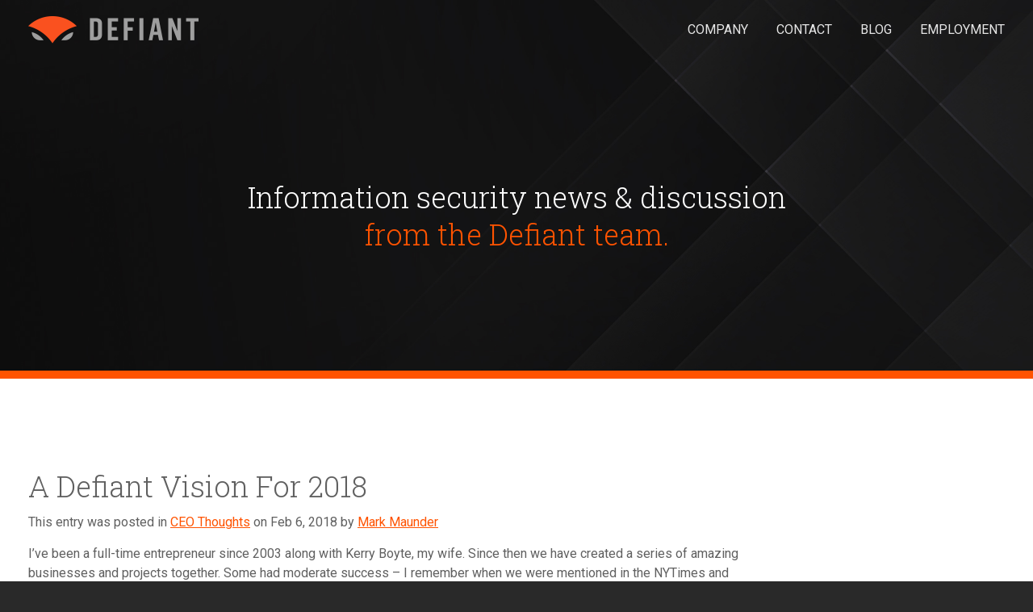

--- FILE ---
content_type: text/html; charset=UTF-8
request_url: https://www.defiant.com/defiant-vision-2018/
body_size: 1929
content:
<!DOCTYPE html>
<html lang="en">
<head>
    <meta charset="utf-8">
    <meta name="viewport" content="width=device-width, initial-scale=1">
    <title></title>
    <style>
        body {
            font-family: "Arial";
        }
    </style>
    <script type="text/javascript">
    window.awsWafCookieDomainList = [];
    window.gokuProps = {
"key":"AQIDAHjcYu/GjX+QlghicBgQ/7bFaQZ+m5FKCMDnO+vTbNg96AEUqTSIHKWmZ/2pmNIcVXgmAAAAfjB8BgkqhkiG9w0BBwagbzBtAgEAMGgGCSqGSIb3DQEHATAeBglghkgBZQMEAS4wEQQMOhRrdVmauPop6ETMAgEQgDvaGtVuTkAgo82khl8PiZeHnnqPbU1s1X1f48Uh1liWE9qI6GR09QjXS6XXLKRv68nEFsqQCLDkG4WmHQ==",
          "iv":"D549sADv3wAAAOOi",
          "context":"hoADr6475UK2OWwyOBU7dQ+k38sFIkqxKkkSimyojUU8EGgUDiECn/X2c7LTKLuSYzDvPVJIBQzw+S5up9IXvc7UuDWAtZDtukeBT8K89dkrJH7T8DdgEBP0/1tfa3iWzOmav+VNtbqcCJW8D3mdTPWj5IQV0Urn1DvNiGAI5NuCIbie2Z4iQyHESa1QLj/hXuTCVIpxVWPhu1ZBO/GfS4J7eWirz/vc2a9P+gyLgbJ4QGQEECb2/aaPAo7C9TagBBXeLsjA8DzUZKu4Q7x6HIISOkJtrQnmaH+r0PEYzgKlPvYUya4+8dPxf5MalQZ+2/WXMBvsfyl3ugEomZAepFWj2RyqGIpMaPJIikkW9/pKNcL6sWuDQN2SHqxL8Iv19tewxqo+1aeH/4BnzvGaGNS3Oq3a5cY9zJiZOuyxjNuZBqhp0Io7597z9EPC2ktUG8T3pERGPWt0qxSjO9m21C6ogJS1gDWwCYXbaz352ov718/ntgQ7wfSzj2BbMEwfJS4+6HMgqo9tvDGh8hWRPORu7SxmIzopOahVAFoGR7XsJByg6s9p4E/uBiodSORUZ/z5OKevmxLXIgd7rOS8K0XlV8Y12i5BB2QWA7YQdB8eXGr6Su6YRHWc0CNknYx6KCTpRw6gUGd3R5zVnwZxYjrTXRNqHaNQq9DorOoNwOlNT4Ma"
};
    </script>
    <script src="https://2c3096b124df.c2edcdcd.us-east-2.token.awswaf.com/2c3096b124df/656eaa9361de/af86dd0eed6a/challenge.js"></script>
</head>
<body>
    <div id="challenge-container"></div>
    <script type="text/javascript">
        AwsWafIntegration.saveReferrer();
        AwsWafIntegration.checkForceRefresh().then((forceRefresh) => {
            if (forceRefresh) {
                AwsWafIntegration.forceRefreshToken().then(() => {
                    window.location.reload(true);
                });
            } else {
                AwsWafIntegration.getToken().then(() => {
                    window.location.reload(true);
                });
            }
        });
    </script>
    <noscript>
        <h1>JavaScript is disabled</h1>
        In order to continue, we need to verify that you're not a robot.
        This requires JavaScript. Enable JavaScript and then reload the page.
    </noscript>
</body>
</html>

--- FILE ---
content_type: text/html; charset=UTF-8
request_url: https://www.defiant.com/defiant-vision-2018/
body_size: 9874
content:
<!doctype html>
<html class="no-js" lang="en">
<head>
<!-- Google Tag Manager -->
<script>(function(w,d,s,l,i){w[l]=w[l]||[];w[l].push({'gtm.start':
new Date().getTime(),event:'gtm.js'});var f=d.getElementsByTagName(s)[0],
j=d.createElement(s),dl=l!='dataLayer'?'&l='+l:'';j.async=true;j.src=
'https://www.googletagmanager.com/gtm.js?id='+i+dl;f.parentNode.insertBefore(j,f);
})(window,document,'script','dataLayer','GTM-NXP9GN4');</script>
<!-- End Google Tag Manager -->
    <meta charset="utf-8">
    <meta http-equiv="x-ua-compatible" content="ie=edge">
    <title>A Defiant Vision For 2018 - Defiant</title>
    <meta name="viewport" content="width=device-width, initial-scale=1">

    <link rel="icon" href="/wp-content/themes/defiant/img/favicon.png">

    <link href="https://fonts.googleapis.com/css?family=Roboto+Slab:300,400|Roboto:400,400i,700,700i" rel="stylesheet">

    <meta name='robots' content='index, follow, max-image-preview:large, max-snippet:-1, max-video-preview:-1' />
	<style>img:is([sizes="auto" i], [sizes^="auto," i]) { contain-intrinsic-size: 3000px 1500px }</style>
	
	<!-- This site is optimized with the Yoast SEO plugin v26.4 - https://yoast.com/wordpress/plugins/seo/ -->
	<link rel="canonical" href="https://www.defiant.com/defiant-vision-2018/" />
	<meta property="og:locale" content="en_US" />
	<meta property="og:type" content="article" />
	<meta property="og:title" content="A Defiant Vision For 2018 - Defiant" />
	<meta property="og:description" content="I&#8217;ve been a full-time entrepreneur since 2003 along with Kerry Boyte, my wife. Since then we have created a series of amazing businesses and projects together. Some had moderate success &#8211; I remember when we were mentioned in the NYTimes and Time Magazine in the same year in 2005. When you&#8217;re a small-fry, that is [&hellip;]" />
	<meta property="og:url" content="https://www.defiant.com/defiant-vision-2018/" />
	<meta property="og:site_name" content="Defiant" />
	<meta property="article:publisher" content="https://www.facebook.com/defiantsec/" />
	<meta property="article:published_time" content="2018-02-07T06:29:12+00:00" />
	<meta property="article:modified_time" content="2018-02-07T22:08:43+00:00" />
	<meta property="og:image" content="https://www.defiant.com/wp-content/uploads/2017/11/WEB-800Square-WhiteBG.png" />
	<meta property="og:image:width" content="800" />
	<meta property="og:image:height" content="800" />
	<meta property="og:image:type" content="image/png" />
	<meta name="author" content="Mark Maunder" />
	<meta name="twitter:card" content="summary_large_image" />
	<meta name="twitter:creator" content="@defiantsec" />
	<meta name="twitter:site" content="@defiantsec" />
	<meta name="twitter:label1" content="Written by" />
	<meta name="twitter:data1" content="Mark Maunder" />
	<meta name="twitter:label2" content="Est. reading time" />
	<meta name="twitter:data2" content="7 minutes" />
	<script type="application/ld+json" class="yoast-schema-graph">{"@context":"https://schema.org","@graph":[{"@type":"Article","@id":"https://www.defiant.com/defiant-vision-2018/#article","isPartOf":{"@id":"https://www.defiant.com/defiant-vision-2018/"},"author":{"name":"Mark Maunder","@id":"https://www.defiant.com/#/schema/person/d184af9e7927796a6375f36230520004"},"headline":"A Defiant Vision For 2018","datePublished":"2018-02-07T06:29:12+00:00","dateModified":"2018-02-07T22:08:43+00:00","mainEntityOfPage":{"@id":"https://www.defiant.com/defiant-vision-2018/"},"wordCount":1496,"publisher":{"@id":"https://www.defiant.com/#organization"},"image":{"@id":"https://www.defiant.com/defiant-vision-2018/#primaryimage"},"thumbnailUrl":"https://www.defiant.com/wp-content/uploads/2017/11/WEB-800Square-WhiteBG.png","articleSection":["CEO Thoughts"],"inLanguage":"en-US"},{"@type":"WebPage","@id":"https://www.defiant.com/defiant-vision-2018/","url":"https://www.defiant.com/defiant-vision-2018/","name":"A Defiant Vision For 2018 - Defiant","isPartOf":{"@id":"https://www.defiant.com/#website"},"primaryImageOfPage":{"@id":"https://www.defiant.com/defiant-vision-2018/#primaryimage"},"image":{"@id":"https://www.defiant.com/defiant-vision-2018/#primaryimage"},"thumbnailUrl":"https://www.defiant.com/wp-content/uploads/2017/11/WEB-800Square-WhiteBG.png","datePublished":"2018-02-07T06:29:12+00:00","dateModified":"2018-02-07T22:08:43+00:00","breadcrumb":{"@id":"https://www.defiant.com/defiant-vision-2018/#breadcrumb"},"inLanguage":"en-US","potentialAction":[{"@type":"ReadAction","target":["https://www.defiant.com/defiant-vision-2018/"]}]},{"@type":"ImageObject","inLanguage":"en-US","@id":"https://www.defiant.com/defiant-vision-2018/#primaryimage","url":"https://www.defiant.com/wp-content/uploads/2017/11/WEB-800Square-WhiteBG.png","contentUrl":"https://www.defiant.com/wp-content/uploads/2017/11/WEB-800Square-WhiteBG.png","width":800,"height":800},{"@type":"BreadcrumbList","@id":"https://www.defiant.com/defiant-vision-2018/#breadcrumb","itemListElement":[{"@type":"ListItem","position":1,"name":"Home","item":"https://www.defiant.com/"},{"@type":"ListItem","position":2,"name":"Blog","item":"https://www.defiant.com/blog/"},{"@type":"ListItem","position":3,"name":"A Defiant Vision For 2018"}]},{"@type":"WebSite","@id":"https://www.defiant.com/#website","url":"https://www.defiant.com/","name":"Defiant","description":"","publisher":{"@id":"https://www.defiant.com/#organization"},"potentialAction":[{"@type":"SearchAction","target":{"@type":"EntryPoint","urlTemplate":"https://www.defiant.com/?s={search_term_string}"},"query-input":{"@type":"PropertyValueSpecification","valueRequired":true,"valueName":"search_term_string"}}],"inLanguage":"en-US"},{"@type":"Organization","@id":"https://www.defiant.com/#organization","name":"Defiant","url":"https://www.defiant.com/","logo":{"@type":"ImageObject","inLanguage":"en-US","@id":"https://www.defiant.com/#/schema/logo/image/","url":"https://www.defiant.com/wp-content/uploads/2017/11/WEB-800Square-WhiteBG.png","contentUrl":"https://www.defiant.com/wp-content/uploads/2017/11/WEB-800Square-WhiteBG.png","width":800,"height":800,"caption":"Defiant"},"image":{"@id":"https://www.defiant.com/#/schema/logo/image/"},"sameAs":["https://www.facebook.com/defiantsec/","https://x.com/defiantsec","https://www.linkedin.com/company/defiant/","https://www.pinterest.com/defiantsec/","https://www.youtube.com/channel/UCUNOxaEV6lOwx9lvuzkOXtg"]},{"@type":"Person","@id":"https://www.defiant.com/#/schema/person/d184af9e7927796a6375f36230520004","name":"Mark Maunder","image":{"@type":"ImageObject","inLanguage":"en-US","@id":"https://www.defiant.com/#/schema/person/image/","url":"https://secure.gravatar.com/avatar/02995f45437a044f5822a2d890529ea9f530a1826bec56fcf18f9f68975903c0?s=96&d=mm&r=g","contentUrl":"https://secure.gravatar.com/avatar/02995f45437a044f5822a2d890529ea9f530a1826bec56fcf18f9f68975903c0?s=96&d=mm&r=g","caption":"Mark Maunder"}}]}</script>
	<!-- / Yoast SEO plugin. -->


<link rel="alternate" type="application/rss+xml" title="Defiant &raquo; A Defiant Vision For 2018 Comments Feed" href="https://www.defiant.com/defiant-vision-2018/feed/" />
<link rel='stylesheet' id='wp-block-library-css' href='https://www.defiant.com/wp-includes/css/dist/block-library/style.min.css?ver=6.8.3' type='text/css' media='all' />
<style id='classic-theme-styles-inline-css' type='text/css'>
/*! This file is auto-generated */
.wp-block-button__link{color:#fff;background-color:#32373c;border-radius:9999px;box-shadow:none;text-decoration:none;padding:calc(.667em + 2px) calc(1.333em + 2px);font-size:1.125em}.wp-block-file__button{background:#32373c;color:#fff;text-decoration:none}
</style>
<style id='safe-svg-svg-icon-style-inline-css' type='text/css'>
.safe-svg-cover{text-align:center}.safe-svg-cover .safe-svg-inside{display:inline-block;max-width:100%}.safe-svg-cover svg{fill:currentColor;height:100%;max-height:100%;max-width:100%;width:100%}

</style>
<style id='global-styles-inline-css' type='text/css'>
:root{--wp--preset--aspect-ratio--square: 1;--wp--preset--aspect-ratio--4-3: 4/3;--wp--preset--aspect-ratio--3-4: 3/4;--wp--preset--aspect-ratio--3-2: 3/2;--wp--preset--aspect-ratio--2-3: 2/3;--wp--preset--aspect-ratio--16-9: 16/9;--wp--preset--aspect-ratio--9-16: 9/16;--wp--preset--color--black: #000000;--wp--preset--color--cyan-bluish-gray: #abb8c3;--wp--preset--color--white: #ffffff;--wp--preset--color--pale-pink: #f78da7;--wp--preset--color--vivid-red: #cf2e2e;--wp--preset--color--luminous-vivid-orange: #ff6900;--wp--preset--color--luminous-vivid-amber: #fcb900;--wp--preset--color--light-green-cyan: #7bdcb5;--wp--preset--color--vivid-green-cyan: #00d084;--wp--preset--color--pale-cyan-blue: #8ed1fc;--wp--preset--color--vivid-cyan-blue: #0693e3;--wp--preset--color--vivid-purple: #9b51e0;--wp--preset--gradient--vivid-cyan-blue-to-vivid-purple: linear-gradient(135deg,rgba(6,147,227,1) 0%,rgb(155,81,224) 100%);--wp--preset--gradient--light-green-cyan-to-vivid-green-cyan: linear-gradient(135deg,rgb(122,220,180) 0%,rgb(0,208,130) 100%);--wp--preset--gradient--luminous-vivid-amber-to-luminous-vivid-orange: linear-gradient(135deg,rgba(252,185,0,1) 0%,rgba(255,105,0,1) 100%);--wp--preset--gradient--luminous-vivid-orange-to-vivid-red: linear-gradient(135deg,rgba(255,105,0,1) 0%,rgb(207,46,46) 100%);--wp--preset--gradient--very-light-gray-to-cyan-bluish-gray: linear-gradient(135deg,rgb(238,238,238) 0%,rgb(169,184,195) 100%);--wp--preset--gradient--cool-to-warm-spectrum: linear-gradient(135deg,rgb(74,234,220) 0%,rgb(151,120,209) 20%,rgb(207,42,186) 40%,rgb(238,44,130) 60%,rgb(251,105,98) 80%,rgb(254,248,76) 100%);--wp--preset--gradient--blush-light-purple: linear-gradient(135deg,rgb(255,206,236) 0%,rgb(152,150,240) 100%);--wp--preset--gradient--blush-bordeaux: linear-gradient(135deg,rgb(254,205,165) 0%,rgb(254,45,45) 50%,rgb(107,0,62) 100%);--wp--preset--gradient--luminous-dusk: linear-gradient(135deg,rgb(255,203,112) 0%,rgb(199,81,192) 50%,rgb(65,88,208) 100%);--wp--preset--gradient--pale-ocean: linear-gradient(135deg,rgb(255,245,203) 0%,rgb(182,227,212) 50%,rgb(51,167,181) 100%);--wp--preset--gradient--electric-grass: linear-gradient(135deg,rgb(202,248,128) 0%,rgb(113,206,126) 100%);--wp--preset--gradient--midnight: linear-gradient(135deg,rgb(2,3,129) 0%,rgb(40,116,252) 100%);--wp--preset--font-size--small: 13px;--wp--preset--font-size--medium: 20px;--wp--preset--font-size--large: 36px;--wp--preset--font-size--x-large: 42px;--wp--preset--spacing--20: 0.44rem;--wp--preset--spacing--30: 0.67rem;--wp--preset--spacing--40: 1rem;--wp--preset--spacing--50: 1.5rem;--wp--preset--spacing--60: 2.25rem;--wp--preset--spacing--70: 3.38rem;--wp--preset--spacing--80: 5.06rem;--wp--preset--shadow--natural: 6px 6px 9px rgba(0, 0, 0, 0.2);--wp--preset--shadow--deep: 12px 12px 50px rgba(0, 0, 0, 0.4);--wp--preset--shadow--sharp: 6px 6px 0px rgba(0, 0, 0, 0.2);--wp--preset--shadow--outlined: 6px 6px 0px -3px rgba(255, 255, 255, 1), 6px 6px rgba(0, 0, 0, 1);--wp--preset--shadow--crisp: 6px 6px 0px rgba(0, 0, 0, 1);}:where(.is-layout-flex){gap: 0.5em;}:where(.is-layout-grid){gap: 0.5em;}body .is-layout-flex{display: flex;}.is-layout-flex{flex-wrap: wrap;align-items: center;}.is-layout-flex > :is(*, div){margin: 0;}body .is-layout-grid{display: grid;}.is-layout-grid > :is(*, div){margin: 0;}:where(.wp-block-columns.is-layout-flex){gap: 2em;}:where(.wp-block-columns.is-layout-grid){gap: 2em;}:where(.wp-block-post-template.is-layout-flex){gap: 1.25em;}:where(.wp-block-post-template.is-layout-grid){gap: 1.25em;}.has-black-color{color: var(--wp--preset--color--black) !important;}.has-cyan-bluish-gray-color{color: var(--wp--preset--color--cyan-bluish-gray) !important;}.has-white-color{color: var(--wp--preset--color--white) !important;}.has-pale-pink-color{color: var(--wp--preset--color--pale-pink) !important;}.has-vivid-red-color{color: var(--wp--preset--color--vivid-red) !important;}.has-luminous-vivid-orange-color{color: var(--wp--preset--color--luminous-vivid-orange) !important;}.has-luminous-vivid-amber-color{color: var(--wp--preset--color--luminous-vivid-amber) !important;}.has-light-green-cyan-color{color: var(--wp--preset--color--light-green-cyan) !important;}.has-vivid-green-cyan-color{color: var(--wp--preset--color--vivid-green-cyan) !important;}.has-pale-cyan-blue-color{color: var(--wp--preset--color--pale-cyan-blue) !important;}.has-vivid-cyan-blue-color{color: var(--wp--preset--color--vivid-cyan-blue) !important;}.has-vivid-purple-color{color: var(--wp--preset--color--vivid-purple) !important;}.has-black-background-color{background-color: var(--wp--preset--color--black) !important;}.has-cyan-bluish-gray-background-color{background-color: var(--wp--preset--color--cyan-bluish-gray) !important;}.has-white-background-color{background-color: var(--wp--preset--color--white) !important;}.has-pale-pink-background-color{background-color: var(--wp--preset--color--pale-pink) !important;}.has-vivid-red-background-color{background-color: var(--wp--preset--color--vivid-red) !important;}.has-luminous-vivid-orange-background-color{background-color: var(--wp--preset--color--luminous-vivid-orange) !important;}.has-luminous-vivid-amber-background-color{background-color: var(--wp--preset--color--luminous-vivid-amber) !important;}.has-light-green-cyan-background-color{background-color: var(--wp--preset--color--light-green-cyan) !important;}.has-vivid-green-cyan-background-color{background-color: var(--wp--preset--color--vivid-green-cyan) !important;}.has-pale-cyan-blue-background-color{background-color: var(--wp--preset--color--pale-cyan-blue) !important;}.has-vivid-cyan-blue-background-color{background-color: var(--wp--preset--color--vivid-cyan-blue) !important;}.has-vivid-purple-background-color{background-color: var(--wp--preset--color--vivid-purple) !important;}.has-black-border-color{border-color: var(--wp--preset--color--black) !important;}.has-cyan-bluish-gray-border-color{border-color: var(--wp--preset--color--cyan-bluish-gray) !important;}.has-white-border-color{border-color: var(--wp--preset--color--white) !important;}.has-pale-pink-border-color{border-color: var(--wp--preset--color--pale-pink) !important;}.has-vivid-red-border-color{border-color: var(--wp--preset--color--vivid-red) !important;}.has-luminous-vivid-orange-border-color{border-color: var(--wp--preset--color--luminous-vivid-orange) !important;}.has-luminous-vivid-amber-border-color{border-color: var(--wp--preset--color--luminous-vivid-amber) !important;}.has-light-green-cyan-border-color{border-color: var(--wp--preset--color--light-green-cyan) !important;}.has-vivid-green-cyan-border-color{border-color: var(--wp--preset--color--vivid-green-cyan) !important;}.has-pale-cyan-blue-border-color{border-color: var(--wp--preset--color--pale-cyan-blue) !important;}.has-vivid-cyan-blue-border-color{border-color: var(--wp--preset--color--vivid-cyan-blue) !important;}.has-vivid-purple-border-color{border-color: var(--wp--preset--color--vivid-purple) !important;}.has-vivid-cyan-blue-to-vivid-purple-gradient-background{background: var(--wp--preset--gradient--vivid-cyan-blue-to-vivid-purple) !important;}.has-light-green-cyan-to-vivid-green-cyan-gradient-background{background: var(--wp--preset--gradient--light-green-cyan-to-vivid-green-cyan) !important;}.has-luminous-vivid-amber-to-luminous-vivid-orange-gradient-background{background: var(--wp--preset--gradient--luminous-vivid-amber-to-luminous-vivid-orange) !important;}.has-luminous-vivid-orange-to-vivid-red-gradient-background{background: var(--wp--preset--gradient--luminous-vivid-orange-to-vivid-red) !important;}.has-very-light-gray-to-cyan-bluish-gray-gradient-background{background: var(--wp--preset--gradient--very-light-gray-to-cyan-bluish-gray) !important;}.has-cool-to-warm-spectrum-gradient-background{background: var(--wp--preset--gradient--cool-to-warm-spectrum) !important;}.has-blush-light-purple-gradient-background{background: var(--wp--preset--gradient--blush-light-purple) !important;}.has-blush-bordeaux-gradient-background{background: var(--wp--preset--gradient--blush-bordeaux) !important;}.has-luminous-dusk-gradient-background{background: var(--wp--preset--gradient--luminous-dusk) !important;}.has-pale-ocean-gradient-background{background: var(--wp--preset--gradient--pale-ocean) !important;}.has-electric-grass-gradient-background{background: var(--wp--preset--gradient--electric-grass) !important;}.has-midnight-gradient-background{background: var(--wp--preset--gradient--midnight) !important;}.has-small-font-size{font-size: var(--wp--preset--font-size--small) !important;}.has-medium-font-size{font-size: var(--wp--preset--font-size--medium) !important;}.has-large-font-size{font-size: var(--wp--preset--font-size--large) !important;}.has-x-large-font-size{font-size: var(--wp--preset--font-size--x-large) !important;}
:where(.wp-block-post-template.is-layout-flex){gap: 1.25em;}:where(.wp-block-post-template.is-layout-grid){gap: 1.25em;}
:where(.wp-block-columns.is-layout-flex){gap: 2em;}:where(.wp-block-columns.is-layout-grid){gap: 2em;}
:root :where(.wp-block-pullquote){font-size: 1.5em;line-height: 1.6;}
</style>
<link rel='stylesheet' id='fm_social_share-css' href='https://www.defiant.com/wp-content/plugins/fm-social-share/css/style.css?ver=6.8.3' type='text/css' media='all' />
<link rel='stylesheet' id='stylesheet-css' href='https://www.defiant.com/wp-content/themes/defiant/style.css?ver=1.0' type='text/css' media='all' />
<script type='text/javascript' src='https://www.defiant.com/wp-admin/load-scripts.php?c=0&amp;load%5Bchunk_0%5D=jquery-core,jquery-migrate&amp;ver=6.8.3'></script>
<script type="text/javascript" src="https://www.defiant.com/wp-content/themes/defiant/js/vendor/modernizr.min.js?ver=2.8.3" id="modernizr-js"></script>
<link rel="https://api.w.org/" href="https://www.defiant.com/wp-json/" /><link rel="alternate" title="JSON" type="application/json" href="https://www.defiant.com/wp-json/wp/v2/posts/156" /><link rel="EditURI" type="application/rsd+xml" title="RSD" href="https://www.defiant.com/xmlrpc.php?rsd" />
<meta name="generator" content="WordPress 6.8.3" />
<link rel='shortlink' href='https://www.defiant.com/?p=156' />
<link rel="alternate" title="oEmbed (JSON)" type="application/json+oembed" href="https://www.defiant.com/wp-json/oembed/1.0/embed?url=https%3A%2F%2Fwww.defiant.com%2Fdefiant-vision-2018%2F" />
<link rel="alternate" title="oEmbed (XML)" type="text/xml+oembed" href="https://www.defiant.com/wp-json/oembed/1.0/embed?url=https%3A%2F%2Fwww.defiant.com%2Fdefiant-vision-2018%2F&#038;format=xml" />
		<style type="text/css" id="wp-custom-css">
			table, .table, .wf-table {
text-align: center;
width: 100%;
border-spacing: 0;
background-color: #fff;
color: #525355;
font-size: 1.75rem;
}

table th, .table th, .wf-table th {
font-weight: 500;
text-transform: uppercase;
	padding: 10px;
}

table td, .table td, .wf-table td {
border-color: #ddd;
border-style: solid;
border-width: 0 0 0 1px;
	padding: 10px;
}

table tr:first-child td, .table tr:first-child td, .wf-table tr:first-child td {
border-top-width: 1px;
}

table td:last-child, .table td:last-child, .wf-table td:last-child {
border-right-width: 1px;
}

table tr:last-child td, .table tr:last-child td, .wf-table tr:last-child td {
border-bottom-width: 1px;
}

table tr:nth-child(even) td, .table tr:nth-child(even) td, .wf-table tr:nth-child(even) td {
background-color: rgba(0,0,0,0.075);
}		</style>
		</head>
<body class="wp-singular post-template-default single single-post postid-156 single-format-standard wp-theme-defiant">
<!-- Google Tag Manager (noscript) -->
<noscript><iframe src="https://www.googletagmanager.com/ns.html?id=GTM-NXP9GN4"
height="0" width="0" style="display:none;visibility:hidden"></iframe></noscript>
<!-- End Google Tag Manager (noscript) -->
	<header class="site-header site-header-transparent">
		<div class="container clearfix">
			<div class="header-logo">
				<a href="/">
					<img src="/wp-content/themes/defiant/img/logo-defiant.png" alt="Defiant">
				</a>
			</div>
			<nav class="site-header-nav">
				<ul id="menu-primary-nav" class=""><li id="menu-item-139" class="active-orange menu-item menu-item-type-post_type menu-item-object-page menu-item-home menu-item-139"><a href="https://www.defiant.com/">Company</a></li>
<li id="menu-item-32" class="active-yellow menu-item menu-item-type-post_type menu-item-object-page menu-item-32"><a href="https://www.defiant.com/contact/">Contact</a></li>
<li id="menu-item-33" class="active-orange menu-item menu-item-type-post_type menu-item-object-page current_page_parent menu-item-33"><a href="https://www.defiant.com/blog/">Blog</a></li>
<li id="menu-item-31" class="active-teal menu-item menu-item-type-post_type menu-item-object-page menu-item-31"><a href="https://www.defiant.com/employment/">Employment</a></li>
</ul>			</nav>
			<a href="#" class="toggle-mobile-nav">Toggle Navigation</a>
		</div>
	</header>

<section class="section color-white page-title background-medium-gray background-image align-center page-title" style="background-image: url(/wp-content/uploads/2017/11/bg-marquee.jpg); border-bottom: solid 10px #ff5300;"><div class="container container-large"><h1>Information security news &amp; discussion<br /><span class="color-orange">from the Defiant team.</span></h1></div></section>
<main class="section">
	<div class="container container-large">
		<div class="row">
			<div class="column-3-4">
							<div class="posts">
									<div class="post" id="post-156">
						<div class="post-header">
							<h1>A Defiant Vision For 2018</h1>
							<p>This entry was posted in <a href="https://www.defiant.com/category/ceo-thoughts/" rel="category tag">CEO Thoughts</a> on Feb 6, 2018 by <a href="https://www.defiant.com/author/mark/">Mark Maunder</a></p>						</div>
						<p>I&#8217;ve been a full-time entrepreneur since 2003 along with Kerry Boyte, my wife. Since then we have created a series of amazing businesses and projects together. Some had moderate success &#8211; I remember when we were mentioned in the NYTimes and Time Magazine in the same year in 2005. When you&#8217;re a small-fry, that is a BIG deal and it infuses incredible energy and passion into your work. Hey, that stuff is important when you&#8217;re just one or two people in a room with a dream!</p>
<p>I also remember when we were sued over trademark that same year. Not fun! We got our asses kicked, but came out OK and learned a lot.</p>
<p>We have created everything from a job search engine to geo blogging platform to real-time analytics products together. In 2012 we launched Wordfence and the rest is history. Wordfence grew so quickly it was hard to manage the growth, but thanks to Kerry transforming herself into an incredible CFO we managed to keep our heads above water while investing heavily in the business.</p>
<p>Today we are still married, still best friends and still absolutely loving what we do. Business is a lot more fun these days because we have an <a href="https://www.defiant.com/team/" target="_blank" rel="noopener">incredible team</a>, customers who are passionate about our products and services and very strong cashflow which is, lets face it, the thing that lets us keep doing what we love with the amazing people we work with.</p>
<p>Kerry and I made some major sacrifices while we grew the business. We could have easily raised multiple rounds of funding to survive and grow, but we avoided that and have managed to stay independent and in control of the business.</p>
<p>We have also had multiple acquisition offers for Defiant from major public companies that you have heard of (some even have their own superbowl ads), and we have turned them down. Why? Because we love our independence and we love the freedom that gives us and our team. This sounds cliched but it is very real. We all work remotely and some of our team, including Kerry and I, have satellite Internet and occasionally we go and park in the middle of nowhere, far from cellphone towers or wifi, and work and have fun.</p>
<p>This is &#8220;Max&#8221; our trailer, in Utah over the holidays with Satellite Internet set up.</p>
<p><a href="https://www.defiant.com/wp-content/uploads/2018/02/max.png" target="_blank" rel="noopener"><img fetchpriority="high" decoding="async" class="alignnone wp-image-157" src="https://www.defiant.com/wp-content/uploads/2018/02/max.png" alt="" width="513" height="337" srcset="https://www.defiant.com/wp-content/uploads/2018/02/max.png 1200w, https://www.defiant.com/wp-content/uploads/2018/02/max-300x197.png 300w, https://www.defiant.com/wp-content/uploads/2018/02/max-768x504.png 768w, https://www.defiant.com/wp-content/uploads/2018/02/max-1024x672.png 1024w" sizes="(max-width: 513px) 100vw, 513px" /></a></p>
<p>&nbsp;</p>
<p>Today Defiant Inc is of course the maker of <a href="https://www.wordfence.com/" target="_blank" rel="noopener">Wordfence</a>, the most popular security product for WordPress. We are completely independent and we are very good at what we do. With the recent spate of acquisitions, we have seen two of our major competitors acquired by hosting companies and we feel like the last company standing. In fact we find ourselves in the rather surprising position of being one of the few remaining major plugin or security vendors who is not owned by a hosting company.</p>
<p>Sucuri was acquired by GoDaddy. iThemes (makers of iThemes Security) were acquired by LiquidWeb last week. Other major players like WooCommerce have been acquired by Automattic who is technically a hosting company with their WordPress.com business. ManageWP, a WP service provider was acquired by GoDaddy a while back and the list goes on. I have no doubt that the acquisitions will continue and that we will remain high growth with strong cashflow and fully independent. Hey, we are Defiant, after all!</p>
<p>In my roughly 15 years of being a full-time entrepreneur, I&#8217;ve realized that business is hard and if you&#8217;ve invested everything you have and are a small business, it can be scary. It&#8217;s tough to find a metaphor to describe what Kerry and I have been through in life and in business. Perhaps &#8220;forged in the fires of Mount Doom&#8221; captures some of that experience. Someday I&#8217;ll write a book about it all &#8211; and you&#8217;ll probably be relieved to hear that today is not that day.</p>
<p>Thanks to the series of entrepreneurial experiments Kerry and I did, we are today what Nassim Nicholas Taleb would call &#8216;<a href="https://en.wikipedia.org/wiki/Antifragile" target="_blank" rel="noopener">antifragile</a>&#8216;. We have experienced repeated failures until we finally succeeded and in that process we have become antifragile. In other words, we have become a far more robust founding team. Of course the trick is to celebrate your failures, learn from them and try again. I find that having a dog in your life and drinking wine can help you retain your sanity over a decade and a half of doing this. (We now have 2 dogs and a well stocked cellar)</p>
<p>This culture of innovation and being comfortable failing is something we have both brought with us into the larger organization that is Defiant Inc today. Kerry and I want our team to know that it is safe to experiment and it is safe to fail. Of course winning and succeeding is more fun and better for our customers, our business and our team. But failing is what truly makes you robust or &#8216;antifragile&#8217;.</p>
<p>We have succeeded beyond our wildest dreams with Wordfence, and with the <a href="https://www.wordfence.com/blog/2018/01/introducing-wordfence-7/" target="_blank" rel="noopener">release of Wordfence 7</a> we have seen the business take a &#8216;stair step&#8217; up in growth and in all our key performance indicators.</p>
<p>About a year and a half ago we launched a project called &#8220;Gravityscan&#8221; which was an experiment in several ways. We literally invented new event-driven technologies to create a real-time browser based application that provided vulnerability and malware scanning. We launched the project and put some pretty heavy marketing behind it but to no avail. Gravityscan just never found a product-market fit. It never found a group of users who fell in love with it.</p>
<p>We made changes to Gravityscan, added a viral model, focused on improving engagement and so on. But the world was telling us quite clearly that it didn&#8217;t want or need Gravityscan. Kerry and I have developed a kind of gut-feel for when a project is doomed, and we decided that Gravityscan had a decent shot and it was time to end the experiment and move on. And that&#8217;s exactly what we did.</p>
<p>I started by getting each of the Gravityscan team members on the phone and explaining two things: 1) Why we think Gravityscan has had it&#8217;s shot at greatness and it&#8217;s time to call it. And 2) I shared an incredible vision for what we are going to do with the technology and team that becomes available once we decommission Gravityscan. In every case, by the end of the conversation, we were both really excited about moving on and starting work on &#8211;  lets call it &#8220;newthing&#8221;.</p>
<p>We don&#8217;t even have a code name for newthing yet, but it is something our customers have been asking for, for a very long time and we are going to give you what you want and go way further. So watch this space!!</p>
<p>As we arrive in February of 2018, our vision for Defiant is crystal clear. We intend to focus 100% on the one thing we are good at: WordPress Security. We are doubling down on the WordPress market and focusing on gaining a deep understanding of what our customers want. And we will be delivering exactly that, with interest!</p>
<p>The Defiant Inc team is as strong as ever. Our senior devs just got back from Shmoocon, one of the coolest hacking conferences in the world. Between you and me, a few of them teamed up and competed in a &#8216;capture the flag&#8217; competition &#8211; which is basically a hacking contest &#8211; and actually did pretty darn well out of hundreds of contestants.</p>
<p>We will be attending quite a few conferences this year and will be sponsoring several of them. We will also be recruiting for several roles this year. We have already opened the first role which is &#8220;Senior Operations Engineer&#8221;. If you are a golden ops goddess (or god), want to work with the coolest team in the business, want to meet up at DefCon every year, work from anywhere in the world and have the most badass looking business cards in the biz (Syndel our designer really knocked it out of the park!) then you should definitely <a href="https://www.defiant.com/employment/" target="_blank" rel="noopener">visit our careers page</a>.</p>
<p>Most importantly, if you have not yet tried out the awesomeness that is <a href="https://wordpress.org/plugins/wordfence/" target="_blank" rel="noopener">Wordfence 7</a>, download it now and secure your WordPress website!! You&#8217;ll notice that we have shifted our focus to security fundamentals. Wordfence 7 is tightly focused on securing your site with as little friction and distraction as possible. Out of the box, Wordfence does an incredible job of locking you down and giving you an overview of your security posture at a glance.</p>
<p>Kerry and I and our team are looking forward to an incredible 2018 with you. Our team will be focused on securing your WordPress website and finding new ways to reduce your workload while improving your site security. Thanks for being a Wordfence customer and thanks for being part of Defiant!</p>
<p>Mark Maunder &#8211; Defiant Inc Founder and CEO &#8211; <a href="https://twitter.com/mmaunder" target="_blank" rel="noopener">@mmaunder</a></p>
					</div>
								</div>
						<br>
			<div class="clearfix"><div class="fm_social_share">
	<p><strong>Did you enjoy this post? Share it!</strong></p>
	<div class="fm_social_share--buttons">
		<a class="fm_social_share_buttons-button fm_social_share_buttons-button--facebook" href="http://www.facebook.com/sharer/sharer.php?p[url]=https%3A%2F%2Fwww.defiant.com%2Fdefiant-vision-2018%2F" onclick='javascript:window.open(this.href, "", "menubar=no,toolbar=no,resizable=yes,scrollbars=yes,height=200,width=450");return false;'><span class="fm_social_share_button-ico"></span><em>Facebook</em><strong>&nbsp;</strong></a>
		<a class="fm_social_share_buttons-button fm_social_share_buttons-button--twitter" href="https://twitter.com/share?url=https%3A%2F%2Fwww.defiant.com%2Fdefiant-vision-2018%2F&amp;text=A%20Defiant%20Vision%20For%202018&amp;via=defiantsec" onclick='javascript:window.open(this.href, "", "menubar=no,toolbar=no,resizable=yes,scrollbars=yes,height=600,width=600");return false;'><span class="fm_social_share_button-ico"></span><em>Twitter</em><strong>&nbsp;</strong></a>
		<a class="fm_social_share_buttons-button fm_social_share_buttons-button--linkedin" href="https://www.linkedin.com/shareArticle?url=https%3A%2F%2Fwww.defiant.com%2Fdefiant-vision-2018%2F" onclick='javascript:window.open(this.href, "", "menubar=no,toolbar=no,resizable=yes,scrollbars=yes,height=600,width=600");return false;'><span class="fm_social_share_button-ico"></span><em>LinkedIn</em><strong>&nbsp;</strong></a>
	</div>
</div></div>
			</div>
			<div class="column-1-4">
							</div>
		</div>
	</div>
</main>

	<footer class="site-footer">
		<div class="container container-small">
			<div>
				<nav class="site-footer-nav">
					<ul id="menu-footer-nav" class=""><li id="menu-item-189" class="menu-item menu-item-type-post_type menu-item-object-page menu-item-189"><a href="https://www.defiant.com/privacy-policy/">Privacy Policy and Notice at Collection</a></li>
<li id="menu-item-190" class="menu-item menu-item-type-post_type menu-item-object-page menu-item-190"><a href="https://www.defiant.com/terms-of-use/">Terms of Use</a></li>
</ul>				</nav>
				<div class="copyright">
					<p>&copy; 2018-2025 Defiant Inc. All Rights Reserved</p>
				</div>
			</div>
			<div class="iso-mark">
				<a href="https://trust.defiant.com/" target="_blank">
					<img src="/wp-content/themes/defiant/img/logo-iso-27001.png" alt="Defiant" width="72">
				</a>
			</div>
		</div>
	</footer>
	<script type="speculationrules">
{"prefetch":[{"source":"document","where":{"and":[{"href_matches":"\/*"},{"not":{"href_matches":["\/wp-*.php","\/wp-admin\/*","\/wp-content\/uploads\/*","\/wp-content\/*","\/wp-content\/plugins\/*","\/wp-content\/themes\/defiant\/*","\/*\\?(.+)"]}},{"not":{"selector_matches":"a[rel~=\"nofollow\"]"}},{"not":{"selector_matches":".no-prefetch, .no-prefetch a"}}]},"eagerness":"conservative"}]}
</script>
<script type="text/javascript" src="https://www.defiant.com/wp-content/themes/defiant/js/app.js?ver=1.0" id="app-js"></script>
</body>
</html>


--- FILE ---
content_type: text/css
request_url: https://www.defiant.com/wp-content/plugins/fm-social-share/css/style.css?ver=6.8.3
body_size: 297
content:
.fm_social_share_buttons {
  overflow: hidden; }

.fm_social_share_buttons-button {
  box-sizing: border-box;
  display: block;
  /*float: left;*/
  height: 34px;
  line-height: 34px;
  padding: 0 10px 0 33px;
  -webkit-border-radius: 4px;
  -moz-border-radius: 4px;
  -ms-border-radius: 4px;
  -o-border-radius: 4px;
  -khtml-border-radius: 4px;
  border-radius: 4px;
  text-decoration: none;
  border-width: 0;
  /*margin-left: 10px;*/
  color: #ffffff;
  border-bottom: solid 2px rgba(0, 0, 0, 0.15) !important;
  font-size: 14px;
  position: relative;
  font-family: sans-serif;
  /*width: 25%;*/
  -webkit-font-smoothing: antialiased;
  font-smooth: always;
  -webkit-transition: all ease-in-out 200ms;
  -moz-transition: all ease-in-out 200ms;
  overflow: hidden;
  width: auto;
  margin-left: 10px;
  float: left; }
  @media screen and (min-width: 850px) {
    .fm_social_share_buttons-button {
      margin-top: 0;
      width: auto;
      min-width: 145px; } }
  .fm_social_share_buttons-button:first-child {
    margin-left: 0;
    margin-top: 0; }
  .fm_social_share_buttons-button:hover, .fm_social_share_buttons-button:active, .fm_social_share_buttons-button:focus {
    color: #ffffff; }
  .fm_social_share_buttons-button:hover {
    border-bottom-width: 0px !important;
    box-shadow: inset 0 2px 2px rgba(0, 0, 0, 0.15); }
  .fm_social_share_buttons-button:active {
    bottom: -1px; }
  .fm_social_share_buttons-button .fm_social_share_button-ico {
    position: absolute;
    width: 32px;
    height: 32px;
    top: 0;
    left: 0;
    background-image: url(../img/bg-fm_social_share_button-ico.png);
    background-repeat: no-repeat;
    /*border-right: solid 1px rgba(0, 0, 0, .1);*/ }
  .fm_social_share_buttons-button strong {
    margin-left: 10px;
    float: right; }
  .fm_social_share_buttons-button em {
    display: none;
    font-style: normal !important; }
    @media screen and (min-width: 850px) {
      .fm_social_share_buttons-button em {
        display: inline; } }

.fm_social_share_buttons-button--facebook {
  background-color: #3b5998; }
  .fm_social_share_buttons-button--facebook .fm_social_share_button-ico {
    background-position: top left; }

.fm_social_share_buttons-button--twitter {
  background-color: #55acee; }
  .fm_social_share_buttons-button--twitter .fm_social_share_button-ico {
    background-position: -32px top; }

.fm_social_share_buttons-button--google {
  background-color: #dd4b39; }
  .fm_social_share_buttons-button--google .fm_social_share_button-ico {
    background-position: -64px top; }

.fm_social_share_buttons-button--linkedin {
  background-color: #0077b5; }
  .fm_social_share_buttons-button--linkedin .fm_social_share_button-ico {
    background-position: top right; }

/*# sourceMappingURL=style.css.map */


--- FILE ---
content_type: text/css
request_url: https://www.defiant.com/wp-content/themes/defiant/style.css?ver=1.0
body_size: -242
content:
/* 
Theme Name: Defiant
Description: Defiant is a custom WordPress theme build for the Wordfence and Gravityscan parent company, Defiant.
Version: 1.0
*/

@import "css/style.css";

--- FILE ---
content_type: text/css
request_url: https://www.defiant.com/wp-content/themes/defiant/css/style.css
body_size: 3335
content:
/* Reset */
* {
  margin: 0;
  padding: 0;
  box-sizing: border-box; }

img {
  max-width: 100%;
  height: auto; }

.clearfix, .buttons {
  *zoom: 1; }

.clearfix:before, .buttons:before,
.clearfix:after,
.buttons:after {
  display: table;
  line-height: 0;
  content: ""; }

.clearfix:after, .buttons:after {
  clear: both; }

.align-center {
  text-align: center; }
  .align-center img {
    margin-left: auto;
    margin-right: auto; }

.align-left {
  text-align: left; }

.align-right {
  text-align: right; }

.sr-only {
  display: none; }

@media (min-width: 768px) {
  .br {
    display: block; } }

.embed-container {
  display: block;
  position: relative;
  padding-bottom: 56.25%;
  margin-bottom: 20px; }
  .embed-container:last-child {
    margin-bottom: 0; }
  .embed-container embed,
  .embed-container iframe,
  .embed-container object {
    display: block;
    position: absolute;
    top: 0;
    left: 0;
    width: 100%;
    height: 100%; }

.widget {
  margin-top: 25px; }
  .widget:first-child {
    margin-top: 0; }

.button {
  display: block;
  vertical-align: middle;
  text-align: center;
  text-decoration: none;
  padding: 14px 25px;
  text-transform: uppercase;
  letter-spacing: .1rem;
  line-height: normal;
  cursor: pointer;
  border: 0;
  font-size: inherit;
  font-family: inherit;
  outline: 0; }
  @media (min-width: 480px) {
    .button {
      display: inline-block; } }

.button-medium-gray {
  background-color: #606060;
  color: #ffffff; }

.button-orange {
  background-color: #ff5300;
  color: #ffffff; }

.button-blue {
  background-color: #01719f;
  color: #ffffff; }

.button-white {
  background-color: #ffffff;
  color: #606060; }

.buttons .button {
  display: block;
  margin-top: 10px; }
  .buttons .button:first-child {
    margin-top: 0; }
  @media (min-width: 480px) {
    .buttons .button {
      margin-top: 0;
      float: left;
      margin-left: 20px; }
      .buttons .button:first-child {
        margin-left: 0; } }

@media (min-width: 480px) {
  .buttons.buttons-center {
    text-align: center; }
    .buttons.buttons-center .button {
      display: inline-block;
      float: none;
      margin: 0 10px; } }

/* Background Color */
.background-white {
  background-color: #ffffff; }

.background-black {
  background-color: #000000; }

.background-light-gray {
  background-color: #e6e6e6; }

.background-medium-gray {
  background-color: #606060; }

.background-dark-gray {
  background-color: #292929; }

.background-orange {
  background-color: #ff5300; }

.background-teal {
  background-color: #1a9c97; }

.background-yellow {
  background-color: #ffaf00; }

.background-blue {
  background-color: #01719f; }

/* Background Images */
.background-image {
  background-position: center;
  background-size: cover;
  background-repeat: no-repeat; }

/* Color */
.color-white {
  color: #ffffff; }

.color-black {
  color: #000000; }

.color-light-gray {
  color: #e6e6e6; }

.color-medium-gray {
  color: #606060; }

.color-dark-gray {
  color: #292929; }

.color-orange {
  color: #ff5300; }

.color-teal {
  color: #1a9c97; }

.color-yellow {
  color: #ffaf00; }

.color-blue {
  color: #01719f; }

html {
  font-size: 42.5%; }
  @media (min-width: 480px) {
    html {
      font-size: 47.5%; } }
  @media (min-width: 768px) {
    html {
      font-size: 55%; } }
  @media (min-width: 1024px) {
    html {
      font-size: 62.5%; } }

body {
  font-family: "Roboto", sans-serif;
  font-size: 1.6rem;
  line-height: 2.4rem;
  color: #606060;
  -webkit-font-smoothing: antialiased;
  -moz-osx-font-smoothing: grayscale;
  font-smooth: always; }

::-moz-selection {
  background-color: #292929;
  color: white; }

::selection {
  background-color: #292929;
  color: white; }

p,
ul,
ol,
blockquote {
  margin-bottom: 1.6rem; }
  p:last-child,
  ul:last-child,
  ol:last-child,
  blockquote:last-child {
    margin-bottom: 0; }
  p.small,
  ul.small,
  ol.small,
  blockquote.small {
    font-size: 1.4rem;
    line-height: 2.1rem; }
  p.large,
  ul.large,
  ol.large,
  blockquote.large {
    font-size: 2rem;
    line-height: 2.8rem; }
  p a,
  ul a,
  ol a,
  blockquote a {
    text-decoration: underline; }
    p a:hover,
    ul a:hover,
    ol a:hover,
    blockquote a:hover {
      text-decoration: none; }

main ul,
main ol,
.the-content ul,
.the-content ol {
  padding-left: 19px;
  list-style-position: outside; }

h1,
.h1,
h2,
.h2,
h3,
.h3,
h4,
.h4,
h5,
.h5,
h6,
.h6 {
  font-family: "Roboto Slab", serif;
  font-weight: 300;
  line-height: normal;
  margin-bottom: 2rem; }
  h1:last-child,
  .h1:last-child,
  h2:last-child,
  .h2:last-child,
  h3:last-child,
  .h3:last-child,
  h4:last-child,
  .h4:last-child,
  h5:last-child,
  .h5:last-child,
  h6:last-child,
  .h6:last-child {
    margin-bottom: 0; }

h1,
.h1 {
  font-size: 3.6rem;
  line-height: 4.6rem;
  font-weight: 300; }

h2,
.h2 {
  font-size: 2.8rem;
  line-height: 3.6rem; }

h3,
.h3 {
  font-size: 2.4rem;
  line-height: 3rem; }

h4,
.h4 {
  font-size: 1.6rem;
  line-height: 2.4rem;
  font-weight: 500; }

h5,
.h5 {
  font-size: 2.1rem; }

h6,
.h6 {
  font-size: 1.8rem; }

h4.widget-title {
  font-size: 1.8rem; }

.widget ul {
  list-style: none;
  padding-left: 0; }
  .widget ul li {
    margin-top: 10px; }
    .widget ul li:first-child {
      margin-top: 0; }

a {
  text-decoration: none;
  color: #ff5300; }

.sans-serif {
  font-family: "Roboto", sans-serif; }

.slab {
  font-family: "Roboto Slab", serif; }

.uppercase {
  text-transform: uppercase; }

pre {
  display: block;
  padding: 10px;
  border: solid 1px #dddddd;
  background-color: #eeeeee;
  margin-bottom: 1.6rem; }

hr,
.hr {
  display: block;
  border: 0;
  width: 100%;
  height: 5px;
  background-color: #ffffff;
  margin: 25px 0; }
  @media (min-width: 768px) {
    hr,
    .hr {
      margin-top: 40px;
      margin-bottom: 40px; } }

.row {
  margin-top: 20px; }
  .row:first-child {
    margin-top: 0; }
  @media (min-width: 768px) {
    .row {
      display: -ms-flex;
      display: -webkit-flex;
      display: flex;
      margin: -20px; }
      .row.row-middle {
        align-items: center; } }

[class*="column-"] {
  margin-top: 20px; }
  [class*="column-"]:first-child {
    margin-top: 0; }
  @media (min-width: 768px) {
    [class*="column-"] {
      flex-direction: column;
      justify-content: center;
      padding: 20px;
      margin-top: 0; } }

@media (min-width: 768px) {
  .column-1-2 {
    width: 50%; }
  .column-1-3 {
    width: 33.333333333%; }
  .column-2-3 {
    width: 66.666666667%; }
  .column-1-4 {
    width: 25%; }
  .column-3-4 {
    width: 75%; }
  .column-1-5 {
    width: 20%; }
  .column-2-5 {
    width: 40%; }
  .column-3-5 {
    width: 60%; }
  .column-4-5 {
    width: 80%; }
  .column-1-6 {
    width: 16.666666666%; }
  .column-5-6 {
    width: 83.333333334%; }
  .column-middle {
    display: flex; } }

.container {
  max-width: 1260px;
  margin: 0 auto;
  padding: 25px 25px; }
  @media (min-width: 768px) {
    .container {
      padding-top: 50px;
      padding-bottom: 50px; } }

.container-small {
  padding-top: 25px;
  padding-bottom: 25px; }

.container-large {
  padding-top: 50px;
  padding-bottom: 50px; }
  @media (min-width: 768px) {
    .container-large {
      padding-top: 90px;
      padding-bottom: 90px; } }

body {
  background-color: #292929; }

main {
  background-color: white; }

.site-header {
  background-color: rgba(0, 0, 0, 0.75);
  position: fixed;
  top: 0;
  left: 0;
  width: 100%;
  height: 64px;
  -moz-transition: all, ease-in-out, 250ms;
  -o-transition: all, ease-in-out, 250ms;
  -webkit-transition: all, ease-in-out, 250ms;
  transition: all, ease-in-out, 250ms;
  z-index: 100; }
  @media (min-width: 768px) {
    .site-header {
      height: 74px; } }
  .site-header .container {
    padding-top: 15px;
    padding-bottom: 15px; }
    @media (min-width: 768px) {
      .site-header .container {
        padding-top: 20px;
        padding-bottom: 20px; } }
  .site-header + .section {
    padding-top: 64px; }
    @media (min-width: 768px) {
      .site-header + .section {
        padding-top: 74px; } }
  .site-header.site-header-transparent {
    background-color: transparent; }

@media (min-width: 1280px) {
  .page-title {
    min-height: 469px;
    display: flex;
    align-items: center;
    justify-content: center; } }

.page-title-product {
  border-bottom: solid 10px #01719f; }

.header-logo {
  float: left; }
  .header-logo img {
    display: block;
    width: 211px;
    height: 34px; }

@media (min-width: 768px) {
  .site-header-nav {
    float: right;
    display: block; }
    .site-header-nav ul {
      list-style: none;
      text-transform: uppercase; }
      .site-header-nav ul li {
        float: left;
        margin-left: 35px; }
        .site-header-nav ul li:first-child {
          margin-left: 0; }
        .site-header-nav ul li a {
          text-decoration: none;
          line-height: 34px;
          color: #e6e6e6; }
          .site-header-nav ul li a:hover {
            color: #ffffff; } }

@media (max-width: 768px) {
  .site-header-nav {
    position: fixed;
    top: 0;
    left: 100%;
    width: 100%;
    height: 100%;
    z-index: 998;
    background-color: rgba(0, 0, 0, 0.85);
    display: flex;
    align-items: center; }
    .site-header-nav ul {
      font-size: 2.7rem;
      text-transform: uppercase;
      width: 100%;
      display: block; }
      .site-header-nav ul li {
        width: 100%;
        display: block;
        text-align: center; }
        .site-header-nav ul li a {
          text-decoration: none;
          color: #e6e6e6;
          display: block;
          padding: 10px 0; }
    body.mobile-nav-open .site-header-nav {
      left: 0; } }

@media (min-width: 768px) {
  .site-header-nav .active-yellow.current-menu-item,
  .site-header-nav .active-orange.current-menu-item,
  .site-header-nav .active-teal.current-menu-item {
    position: relative;
    top: -20px;
    height: 74px;
    line-height: 74px;
    background-position: bottom center;
    background-repeat: no-repeat; } }

@media (min-width: 768px) {
  .site-header-nav .active-yellow.current-menu-item {
    background-image: url(/wp-content/themes/defiant/img/bg-active-yellow.svg); } }

.site-header-nav .active-yellow.current-menu-item a {
  color: #ffaf00; }

@media (min-width: 768px) {
  .site-header-nav .active-orange.current-menu-item {
    background-image: url(/wp-content/themes/defiant/img/bg-active-orange.svg); } }

.site-header-nav .active-orange.current-menu-item a {
  color: #ff5300; }

@media (min-width: 768px) {
  .site-header-nav .active-teal.current-menu-item {
    background-image: url(/wp-content/themes/defiant/img/bg-active-teal.svg); } }

.site-header-nav .active-teal.current-menu-item a {
  color: #1a9c97; }

@media (max-width: 768px) {
  .mobile-nav-open {
    overflow: hidden; } }

.toggle-mobile-nav {
  display: block;
  float: right;
  position: relative;
  width: 26px;
  height: 20px;
  z-index: 999;
  top: 7px;
  background-position: center center;
  background-repeat: no-repeat;
  background-image: url(/wp-content/themes/defiant/img/bg-toggle-mobile-nav.svg);
  text-indent: -100000px; }
  .mobile-nav-open .toggle-mobile-nav {
    background-image: url(/wp-content/themes/defiant/img/bg-toggle-mobile-nav-close.svg); }
  @media (min-width: 768px) {
    .toggle-mobile-nav {
      display: none; } }

.site-footer {
  background-color: #292929;
  color: #ffffff;
  border-top: solid 5px #606060; }

.site-footer .container {
  display: flex;
  justify-content: space-between; }

.site-footer-nav ul {
  font-size: 1.5rem;
  text-transform: uppercase;
  width: 100%; }

.site-footer-nav ul li {
  display: block; }

.site-footer-nav ul li a {
  text-decoration: none;
  color: #e6e6e6;
  display: block;
  padding: 5px 0; }

.site-footer-nav ul li a:hover {
  color: #ffffff; }

.site-footer .copyright {
  margin-top: 20px; }

.site-footer .iso-mark {
  align-self: flex-end; }

.the-defiant-story {
  padding: 30px;
  background-color: #1a9c97;
  margin: 0 0 -45px 0; }
  @media (min-width: 768px) {
    .the-defiant-story {
      padding: 60px;
      margin: -90px 0; } }

.staff-member {
  text-align: center; }
  .staff-member img {
    display: block;
    margin: 0 auto 20px auto;
    width: 200px;
    -webkit-border-radius: 300px;
    -moz-border-radius: 300px;
    -ms-border-radius: 300px;
    -o-border-radius: 300px;
    -khtml-border-radius: 300px;
    border-radius: 300px; }

.staff-member-title {
  font-weight: 400;
  margin-bottom: 10px; }
  .staff-member-title span {
    display: block;
    text-transform: none;
    font-size: 1.8rem; }

#comments {
  margin-top: 40px; }
  #comments .comments-intro {
    margin-bottom: 25px; }
  #comments .comment {
    margin-top: 30px;
    overflow: hidden;
    min-height: 60px; }
    @media screen and (min-width: 768px) {
      #comments .comment {
        margin-top: 40px; } }
    @media screen and (min-width: 1024px) {
      #comments .comment .comment {
        padding-left: 80px; } }
    #comments .comment .comment-avatar {
      width: 40px;
      padding: 2px;
      background-color: #ffffff;
      border: solid 1px #e6e6e6;
      float: left; }
      @media screen and (min-width: 1024px) {
        #comments .comment .comment-avatar {
          width: 60px; } }
      #comments .comment .comment-avatar img {
        display: block;
        width: auto;
        height: auto; }
    #comments .comment .comment-body {
      margin-left: 55px; }
      @media screen and (min-width: 1024px) {
        #comments .comment .comment-body {
          margin-left: 80px; } }
      #comments .comment .comment-body .comment-date {
        font-weight: bold;
        margin-bottom: 10px; }
        #comments .comment .comment-body .comment-date .comment-author,
        #comments .comment .comment-body .comment-date .comment-author-link {
          border-bottom: 0; }
        #comments .comment .comment-body .comment-date .comment-author-link:hover {
          color: #ff5300; }
        #comments .comment .comment-body .comment-date .comment-reply-link {
          font-weight: normal; }
  #comments > .comment:first-child {
    margin-top: 0; }

#respond {
  background-color: #e6e6e6; }

.posts .post {
  margin-top: 50px; }
  .posts .post:first-child {
    margin-top: 0; }

.posts .post-header {
  margin-bottom: 15px; }
  .posts .post-header h1,
  .posts .post-header .h2,
  .posts .post-header h2,
  .posts .post-header .h2 {
    margin-bottom: 10px; }

.blog-nav {
  padding: 10px;
  background-color: #e6e6e6;
  margin-top: 30px; }
  .blog-nav .blog-nav-prev {
    float: left; }
  .blog-nav .blog-nav-next {
    float: right; }
  .blog-nav a span {
    color: #ff5300;
    font-weight: bold; }
    .blog-nav a span:hover {
      color: #ff5300; }

.form-row {
  margin-top: 20px; }
  .form-row:first-child {
    margin-top: 0; }

input[type="text"],
input[type="email"],
textarea {
  display: block;
  width: 100%;
  padding: 10px;
  border: solid 1px #cccccc;
  font-size: inherit;
  font-family: inherit; }

textarea {
  height: 120px; }

.hs-input {
  box-sizing: border-box !important;
  width: 100% !important;
  height: auto !important; }

/* Images */
.alignleft,
.aligncenter,
.alignright,
.alignnone {
  height: auto;
  max-width: 100%; }

.alignnone {
  margin: 5px 0 20px 0; }

.alignleft {
  margin-top: 5px; }
  @media (min-width: 768px) {
    .alignleft {
      float: left;
      margin: 5px 20px 20px 0; } }

.aligncenter {
  display: block;
  margin: 5px auto 20px auto; }

.alignright {
  margin-top: 5px; }
  @media (min-width: 768px) {
    .alignright {
      float: right;
      margin: 5px 0 20px 20px; } }

.wp-caption-text {
  margin: 3px 0 0 0;
  font-size: 1.4rem;
  font-weight: 500; }

.products {
  background-image: url(/wp-content/themes/defiant/img/bg-arrow-dark-gray.svg);
  background-repeat: no-repeat;
  background-position: bottom center;
  background-size: 50px auto;
  text-align: center; }
  @media (min-width: 768px) {
    .products {
      background-size: 90px 45px;
      text-align: left; } }
  .products .col-1-2 {
    padding: 5%; }

.product-heading {
  margin-bottom: 20px; }
  @media (min-width: 768px) {
    .product-heading {
      min-height: 74px; }
      .product-heading .h2 {
        margin-left: 89px; } }

.product-icon {
  margin: 0 auto 10px auto;
  width: 74px;
  height: auto; }
  @media (min-width: 768px) {
    .product-icon {
      float: left;
      margin: 0; } }
  .product-icon img {
    display: block;
    max-width: 100%;
    height: auto; }

@media (min-width: 768px) {
  .solutions .row {
    margin-top: 50px; }
    .solutions .row:first-child {
      margin-top: 0; } }

.product-form-intro {
  margin-bottom: 20px;
  text-align: center; }
  @media (min-width: 768px) {
    .product-form-intro {
      text-align: left;
      display: flex;
      align-items: center; } }

.product-form-avatar {
  width: 90px;
  margin: 0 auto; }
  @media (min-width: 768px) {
    .product-form-avatar {
      margin: 0; } }
  .product-form-avatar img {
    display: block;
    -webkit-border-radius: 300px;
    -moz-border-radius: 300px;
    -ms-border-radius: 300px;
    -o-border-radius: 300px;
    -khtml-border-radius: 300px;
    border-radius: 300px; }

.product-form-heading .h2 {
  margin-bottom: 10px; }

@media (min-width: 768px) {
  .product-form-heading {
    padding-left: 20px; } }

.product-form {
  max-width: 375px;
  margin: 0 auto; }

.hbspt-form {
  max-width: 100%;
  margin: 0 auto; }

.features {
  margin: 50px 0 75px 0; }
  @media (min-width: 768px) {
    .features .row {
      margin-top: 20px; }
      .features .row:first-child {
        margin-top: 0; }
    .features .feature {
      position: relative; } }
  .features .feature-icon {
    margin: 0 auto 20px auto; }
    .features .feature-icon img {
      height: 75px;
      width: auto; }
  .features .feature-name {
    font-weight: 500; }

.staff-member-avatar {
  max-width: 150px;
  margin: 0 auto 10px auto; }
  .staff-member-avatar img {
    display: block;
    -webkit-border-radius: 200px;
    -moz-border-radius: 200px;
    -ms-border-radius: 200px;
    -o-border-radius: 200px;
    -khtml-border-radius: 200px;
    border-radius: 200px; }


--- FILE ---
content_type: text/javascript
request_url: https://www.defiant.com/wp-content/themes/defiant/js/app.js?ver=1.0
body_size: 48
content:
(function($) {
	$(function() {
		// Mobile nav
		$(document).on('click', '.toggle-mobile-nav', function(event){
			$('body').toggleClass('mobile-nav-open');

			event.preventDefault();
		});

		// Header color
		$(window).scroll(function () {
			if ($(window).scrollTop() > 0) {
				$('.site-header').removeClass('site-header-transparent');
			}

			if ($(window).scrollTop() < 1) {
				$('.site-header').addClass('site-header-transparent');
			}
		});
	});
})(jQuery);


--- FILE ---
content_type: image/svg+xml
request_url: https://www.defiant.com/wp-content/themes/defiant/img/bg-toggle-mobile-nav.svg
body_size: 281
content:
<?xml version="1.0" encoding="utf-8"?>
<!-- Generator: Adobe Illustrator 16.0.0, SVG Export Plug-In . SVG Version: 6.00 Build 0)  -->
<!DOCTYPE svg PUBLIC "-//W3C//DTD SVG 1.1//EN" "http://www.w3.org/Graphics/SVG/1.1/DTD/svg11.dtd">
<svg version="1.1" xmlns="http://www.w3.org/2000/svg" xmlns:xlink="http://www.w3.org/1999/xlink" x="0px" y="0px" width="26px"
	 height="14px" viewBox="0 0 26 14" enable-background="new 0 0 26 14" xml:space="preserve">
<g id="Layer_1">
	<rect fill="#FFFFFF" width="26" height="2"/>
</g>
<g id="Layer_1_copy">
	<rect y="6" fill="#FFFFFF" width="26" height="2"/>
</g>
<g id="Layer_1_copy_2">
	<rect y="12" fill="#FFFFFF" width="26" height="2"/>
</g>
</svg>


--- FILE ---
content_type: text/plain
request_url: https://www.google-analytics.com/j/collect?v=1&_v=j102&a=1699515687&t=pageview&_s=1&dl=https%3A%2F%2Fwww.defiant.com%2Fdefiant-vision-2018%2F&ul=en-us%40posix&dt=A%20Defiant%20Vision%20For%202018%20-%20Defiant&sr=1280x720&vp=1280x720&_u=YEBAAEABAAAAACAAI~&jid=1168658998&gjid=604405257&cid=1145729305.1764045147&tid=UA-110030883-1&_gid=889973950.1764045147&_r=1&_slc=1&gtm=45He5bi1n81NXP9GN4v812728430za200zd812728430&gcd=13l3l3l3l1l1&dma=0&tag_exp=103116026~103200004~104527906~104528500~104684208~104684211~105391252~115583767~115938466~115938468~116184927~116184929~116217636~116217638~116251935~116251937&z=1174625712
body_size: -450
content:
2,cG-W0WJFSZ869